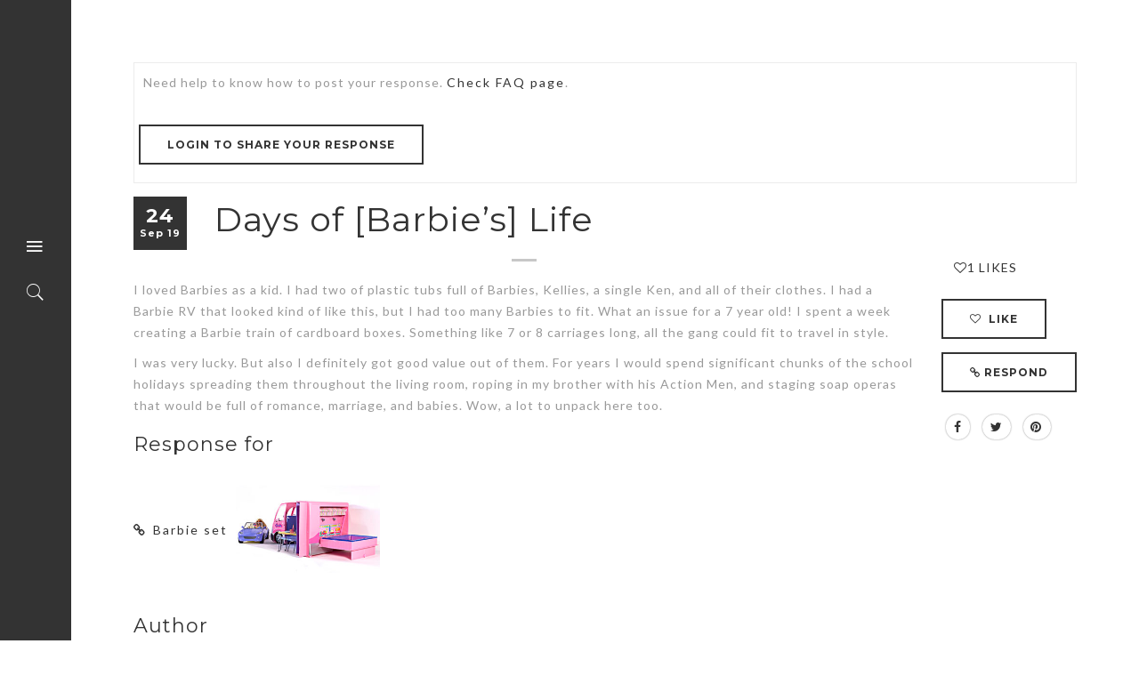

--- FILE ---
content_type: text/html; charset=UTF-8
request_url: https://queeringthemuseum.history.sa.gov.au/interpretation/days-of-barbies-life/
body_size: 33767
content:
<!DOCTYPE html>
<html lang="en-AU" xmlns:og="http://opengraphprotocol.org/schema/" xmlns:fb="http://www.facebook.com/2008/fbml">
<head>
<!-- Global site tag (gtag.js) - Google Analytics -->
<script async src="https://www.googletagmanager.com/gtag/js?id=UA-23680524-11"></script>
<script>
  window.dataLayer = window.dataLayer || [];
  function gtag(){dataLayer.push(arguments);}
  gtag('js', new Date());

</script>


	<meta name="viewport" content="width=device-width, initial-scale=1">
	<meta charset="UTF-8">
	<link rel="alternate" type="application/atom+xml" title="Queering the museum Atom Feed" href="https://queeringthemuseum.history.sa.gov.au/feed/atom/" />
	<link rel="pingback" href="https://queeringthemuseum.history.sa.gov.au/xmlrpc.php" />

	<title>Days of [Barbie&#8217;s] Life &#8211; Queering the museum</title>
<meta name='robots' content='max-image-preview:large' />
	<style>img:is([sizes="auto" i], [sizes^="auto," i]) { contain-intrinsic-size: 3000px 1500px }</style>
	<link rel='dns-prefetch' href='//fonts.googleapis.com' />
<link rel="alternate" type="application/rss+xml" title="Queering the museum &raquo; Feed" href="https://queeringthemuseum.history.sa.gov.au/feed/" />
<link rel="alternate" type="application/rss+xml" title="Queering the museum &raquo; Comments Feed" href="https://queeringthemuseum.history.sa.gov.au/comments/feed/" />
<link rel="alternate" type="application/rss+xml" title="Queering the museum &raquo; Days of [Barbie&#8217;s] Life Comments Feed" href="https://queeringthemuseum.history.sa.gov.au/interpretation/days-of-barbies-life/feed/" />
<meta property="og:title" content="Days of [Barbie&#8217;s] Life"/><meta property="og:type" content="article"/><meta property="og:url" content="https://queeringthemuseum.history.sa.gov.au/interpretation/days-of-barbies-life/"/><meta property="og:site_name" content="Queering the museum"/><meta property="og:image" content="https://queeringthemuseum.history.sa.gov.au/wp-content/uploads/2019/07/Barbie-Camper_02-1-300x274.jpg"/><script type="text/javascript">
/* <![CDATA[ */
window._wpemojiSettings = {"baseUrl":"https:\/\/s.w.org\/images\/core\/emoji\/16.0.1\/72x72\/","ext":".png","svgUrl":"https:\/\/s.w.org\/images\/core\/emoji\/16.0.1\/svg\/","svgExt":".svg","source":{"concatemoji":"https:\/\/queeringthemuseum.history.sa.gov.au\/wp-includes\/js\/wp-emoji-release.min.js?ver=6.8.3"}};
/*! This file is auto-generated */
!function(s,n){var o,i,e;function c(e){try{var t={supportTests:e,timestamp:(new Date).valueOf()};sessionStorage.setItem(o,JSON.stringify(t))}catch(e){}}function p(e,t,n){e.clearRect(0,0,e.canvas.width,e.canvas.height),e.fillText(t,0,0);var t=new Uint32Array(e.getImageData(0,0,e.canvas.width,e.canvas.height).data),a=(e.clearRect(0,0,e.canvas.width,e.canvas.height),e.fillText(n,0,0),new Uint32Array(e.getImageData(0,0,e.canvas.width,e.canvas.height).data));return t.every(function(e,t){return e===a[t]})}function u(e,t){e.clearRect(0,0,e.canvas.width,e.canvas.height),e.fillText(t,0,0);for(var n=e.getImageData(16,16,1,1),a=0;a<n.data.length;a++)if(0!==n.data[a])return!1;return!0}function f(e,t,n,a){switch(t){case"flag":return n(e,"\ud83c\udff3\ufe0f\u200d\u26a7\ufe0f","\ud83c\udff3\ufe0f\u200b\u26a7\ufe0f")?!1:!n(e,"\ud83c\udde8\ud83c\uddf6","\ud83c\udde8\u200b\ud83c\uddf6")&&!n(e,"\ud83c\udff4\udb40\udc67\udb40\udc62\udb40\udc65\udb40\udc6e\udb40\udc67\udb40\udc7f","\ud83c\udff4\u200b\udb40\udc67\u200b\udb40\udc62\u200b\udb40\udc65\u200b\udb40\udc6e\u200b\udb40\udc67\u200b\udb40\udc7f");case"emoji":return!a(e,"\ud83e\udedf")}return!1}function g(e,t,n,a){var r="undefined"!=typeof WorkerGlobalScope&&self instanceof WorkerGlobalScope?new OffscreenCanvas(300,150):s.createElement("canvas"),o=r.getContext("2d",{willReadFrequently:!0}),i=(o.textBaseline="top",o.font="600 32px Arial",{});return e.forEach(function(e){i[e]=t(o,e,n,a)}),i}function t(e){var t=s.createElement("script");t.src=e,t.defer=!0,s.head.appendChild(t)}"undefined"!=typeof Promise&&(o="wpEmojiSettingsSupports",i=["flag","emoji"],n.supports={everything:!0,everythingExceptFlag:!0},e=new Promise(function(e){s.addEventListener("DOMContentLoaded",e,{once:!0})}),new Promise(function(t){var n=function(){try{var e=JSON.parse(sessionStorage.getItem(o));if("object"==typeof e&&"number"==typeof e.timestamp&&(new Date).valueOf()<e.timestamp+604800&&"object"==typeof e.supportTests)return e.supportTests}catch(e){}return null}();if(!n){if("undefined"!=typeof Worker&&"undefined"!=typeof OffscreenCanvas&&"undefined"!=typeof URL&&URL.createObjectURL&&"undefined"!=typeof Blob)try{var e="postMessage("+g.toString()+"("+[JSON.stringify(i),f.toString(),p.toString(),u.toString()].join(",")+"));",a=new Blob([e],{type:"text/javascript"}),r=new Worker(URL.createObjectURL(a),{name:"wpTestEmojiSupports"});return void(r.onmessage=function(e){c(n=e.data),r.terminate(),t(n)})}catch(e){}c(n=g(i,f,p,u))}t(n)}).then(function(e){for(var t in e)n.supports[t]=e[t],n.supports.everything=n.supports.everything&&n.supports[t],"flag"!==t&&(n.supports.everythingExceptFlag=n.supports.everythingExceptFlag&&n.supports[t]);n.supports.everythingExceptFlag=n.supports.everythingExceptFlag&&!n.supports.flag,n.DOMReady=!1,n.readyCallback=function(){n.DOMReady=!0}}).then(function(){return e}).then(function(){var e;n.supports.everything||(n.readyCallback(),(e=n.source||{}).concatemoji?t(e.concatemoji):e.wpemoji&&e.twemoji&&(t(e.twemoji),t(e.wpemoji)))}))}((window,document),window._wpemojiSettings);
/* ]]> */
</script>
<style id='wp-emoji-styles-inline-css' type='text/css'>

	img.wp-smiley, img.emoji {
		display: inline !important;
		border: none !important;
		box-shadow: none !important;
		height: 1em !important;
		width: 1em !important;
		margin: 0 0.07em !important;
		vertical-align: -0.1em !important;
		background: none !important;
		padding: 0 !important;
	}
</style>
<link rel='stylesheet' id='wp-block-library-css' href='https://queeringthemuseum.history.sa.gov.au/wp-includes/css/dist/block-library/style.min.css?ver=6.8.3' type='text/css' media='all' />
<style id='classic-theme-styles-inline-css' type='text/css'>
/*! This file is auto-generated */
.wp-block-button__link{color:#fff;background-color:#32373c;border-radius:9999px;box-shadow:none;text-decoration:none;padding:calc(.667em + 2px) calc(1.333em + 2px);font-size:1.125em}.wp-block-file__button{background:#32373c;color:#fff;text-decoration:none}
</style>
<style id='global-styles-inline-css' type='text/css'>
:root{--wp--preset--aspect-ratio--square: 1;--wp--preset--aspect-ratio--4-3: 4/3;--wp--preset--aspect-ratio--3-4: 3/4;--wp--preset--aspect-ratio--3-2: 3/2;--wp--preset--aspect-ratio--2-3: 2/3;--wp--preset--aspect-ratio--16-9: 16/9;--wp--preset--aspect-ratio--9-16: 9/16;--wp--preset--color--black: #000000;--wp--preset--color--cyan-bluish-gray: #abb8c3;--wp--preset--color--white: #ffffff;--wp--preset--color--pale-pink: #f78da7;--wp--preset--color--vivid-red: #cf2e2e;--wp--preset--color--luminous-vivid-orange: #ff6900;--wp--preset--color--luminous-vivid-amber: #fcb900;--wp--preset--color--light-green-cyan: #7bdcb5;--wp--preset--color--vivid-green-cyan: #00d084;--wp--preset--color--pale-cyan-blue: #8ed1fc;--wp--preset--color--vivid-cyan-blue: #0693e3;--wp--preset--color--vivid-purple: #9b51e0;--wp--preset--gradient--vivid-cyan-blue-to-vivid-purple: linear-gradient(135deg,rgba(6,147,227,1) 0%,rgb(155,81,224) 100%);--wp--preset--gradient--light-green-cyan-to-vivid-green-cyan: linear-gradient(135deg,rgb(122,220,180) 0%,rgb(0,208,130) 100%);--wp--preset--gradient--luminous-vivid-amber-to-luminous-vivid-orange: linear-gradient(135deg,rgba(252,185,0,1) 0%,rgba(255,105,0,1) 100%);--wp--preset--gradient--luminous-vivid-orange-to-vivid-red: linear-gradient(135deg,rgba(255,105,0,1) 0%,rgb(207,46,46) 100%);--wp--preset--gradient--very-light-gray-to-cyan-bluish-gray: linear-gradient(135deg,rgb(238,238,238) 0%,rgb(169,184,195) 100%);--wp--preset--gradient--cool-to-warm-spectrum: linear-gradient(135deg,rgb(74,234,220) 0%,rgb(151,120,209) 20%,rgb(207,42,186) 40%,rgb(238,44,130) 60%,rgb(251,105,98) 80%,rgb(254,248,76) 100%);--wp--preset--gradient--blush-light-purple: linear-gradient(135deg,rgb(255,206,236) 0%,rgb(152,150,240) 100%);--wp--preset--gradient--blush-bordeaux: linear-gradient(135deg,rgb(254,205,165) 0%,rgb(254,45,45) 50%,rgb(107,0,62) 100%);--wp--preset--gradient--luminous-dusk: linear-gradient(135deg,rgb(255,203,112) 0%,rgb(199,81,192) 50%,rgb(65,88,208) 100%);--wp--preset--gradient--pale-ocean: linear-gradient(135deg,rgb(255,245,203) 0%,rgb(182,227,212) 50%,rgb(51,167,181) 100%);--wp--preset--gradient--electric-grass: linear-gradient(135deg,rgb(202,248,128) 0%,rgb(113,206,126) 100%);--wp--preset--gradient--midnight: linear-gradient(135deg,rgb(2,3,129) 0%,rgb(40,116,252) 100%);--wp--preset--font-size--small: 13px;--wp--preset--font-size--medium: 20px;--wp--preset--font-size--large: 36px;--wp--preset--font-size--x-large: 42px;--wp--preset--spacing--20: 0.44rem;--wp--preset--spacing--30: 0.67rem;--wp--preset--spacing--40: 1rem;--wp--preset--spacing--50: 1.5rem;--wp--preset--spacing--60: 2.25rem;--wp--preset--spacing--70: 3.38rem;--wp--preset--spacing--80: 5.06rem;--wp--preset--shadow--natural: 6px 6px 9px rgba(0, 0, 0, 0.2);--wp--preset--shadow--deep: 12px 12px 50px rgba(0, 0, 0, 0.4);--wp--preset--shadow--sharp: 6px 6px 0px rgba(0, 0, 0, 0.2);--wp--preset--shadow--outlined: 6px 6px 0px -3px rgba(255, 255, 255, 1), 6px 6px rgba(0, 0, 0, 1);--wp--preset--shadow--crisp: 6px 6px 0px rgba(0, 0, 0, 1);}:where(.is-layout-flex){gap: 0.5em;}:where(.is-layout-grid){gap: 0.5em;}body .is-layout-flex{display: flex;}.is-layout-flex{flex-wrap: wrap;align-items: center;}.is-layout-flex > :is(*, div){margin: 0;}body .is-layout-grid{display: grid;}.is-layout-grid > :is(*, div){margin: 0;}:where(.wp-block-columns.is-layout-flex){gap: 2em;}:where(.wp-block-columns.is-layout-grid){gap: 2em;}:where(.wp-block-post-template.is-layout-flex){gap: 1.25em;}:where(.wp-block-post-template.is-layout-grid){gap: 1.25em;}.has-black-color{color: var(--wp--preset--color--black) !important;}.has-cyan-bluish-gray-color{color: var(--wp--preset--color--cyan-bluish-gray) !important;}.has-white-color{color: var(--wp--preset--color--white) !important;}.has-pale-pink-color{color: var(--wp--preset--color--pale-pink) !important;}.has-vivid-red-color{color: var(--wp--preset--color--vivid-red) !important;}.has-luminous-vivid-orange-color{color: var(--wp--preset--color--luminous-vivid-orange) !important;}.has-luminous-vivid-amber-color{color: var(--wp--preset--color--luminous-vivid-amber) !important;}.has-light-green-cyan-color{color: var(--wp--preset--color--light-green-cyan) !important;}.has-vivid-green-cyan-color{color: var(--wp--preset--color--vivid-green-cyan) !important;}.has-pale-cyan-blue-color{color: var(--wp--preset--color--pale-cyan-blue) !important;}.has-vivid-cyan-blue-color{color: var(--wp--preset--color--vivid-cyan-blue) !important;}.has-vivid-purple-color{color: var(--wp--preset--color--vivid-purple) !important;}.has-black-background-color{background-color: var(--wp--preset--color--black) !important;}.has-cyan-bluish-gray-background-color{background-color: var(--wp--preset--color--cyan-bluish-gray) !important;}.has-white-background-color{background-color: var(--wp--preset--color--white) !important;}.has-pale-pink-background-color{background-color: var(--wp--preset--color--pale-pink) !important;}.has-vivid-red-background-color{background-color: var(--wp--preset--color--vivid-red) !important;}.has-luminous-vivid-orange-background-color{background-color: var(--wp--preset--color--luminous-vivid-orange) !important;}.has-luminous-vivid-amber-background-color{background-color: var(--wp--preset--color--luminous-vivid-amber) !important;}.has-light-green-cyan-background-color{background-color: var(--wp--preset--color--light-green-cyan) !important;}.has-vivid-green-cyan-background-color{background-color: var(--wp--preset--color--vivid-green-cyan) !important;}.has-pale-cyan-blue-background-color{background-color: var(--wp--preset--color--pale-cyan-blue) !important;}.has-vivid-cyan-blue-background-color{background-color: var(--wp--preset--color--vivid-cyan-blue) !important;}.has-vivid-purple-background-color{background-color: var(--wp--preset--color--vivid-purple) !important;}.has-black-border-color{border-color: var(--wp--preset--color--black) !important;}.has-cyan-bluish-gray-border-color{border-color: var(--wp--preset--color--cyan-bluish-gray) !important;}.has-white-border-color{border-color: var(--wp--preset--color--white) !important;}.has-pale-pink-border-color{border-color: var(--wp--preset--color--pale-pink) !important;}.has-vivid-red-border-color{border-color: var(--wp--preset--color--vivid-red) !important;}.has-luminous-vivid-orange-border-color{border-color: var(--wp--preset--color--luminous-vivid-orange) !important;}.has-luminous-vivid-amber-border-color{border-color: var(--wp--preset--color--luminous-vivid-amber) !important;}.has-light-green-cyan-border-color{border-color: var(--wp--preset--color--light-green-cyan) !important;}.has-vivid-green-cyan-border-color{border-color: var(--wp--preset--color--vivid-green-cyan) !important;}.has-pale-cyan-blue-border-color{border-color: var(--wp--preset--color--pale-cyan-blue) !important;}.has-vivid-cyan-blue-border-color{border-color: var(--wp--preset--color--vivid-cyan-blue) !important;}.has-vivid-purple-border-color{border-color: var(--wp--preset--color--vivid-purple) !important;}.has-vivid-cyan-blue-to-vivid-purple-gradient-background{background: var(--wp--preset--gradient--vivid-cyan-blue-to-vivid-purple) !important;}.has-light-green-cyan-to-vivid-green-cyan-gradient-background{background: var(--wp--preset--gradient--light-green-cyan-to-vivid-green-cyan) !important;}.has-luminous-vivid-amber-to-luminous-vivid-orange-gradient-background{background: var(--wp--preset--gradient--luminous-vivid-amber-to-luminous-vivid-orange) !important;}.has-luminous-vivid-orange-to-vivid-red-gradient-background{background: var(--wp--preset--gradient--luminous-vivid-orange-to-vivid-red) !important;}.has-very-light-gray-to-cyan-bluish-gray-gradient-background{background: var(--wp--preset--gradient--very-light-gray-to-cyan-bluish-gray) !important;}.has-cool-to-warm-spectrum-gradient-background{background: var(--wp--preset--gradient--cool-to-warm-spectrum) !important;}.has-blush-light-purple-gradient-background{background: var(--wp--preset--gradient--blush-light-purple) !important;}.has-blush-bordeaux-gradient-background{background: var(--wp--preset--gradient--blush-bordeaux) !important;}.has-luminous-dusk-gradient-background{background: var(--wp--preset--gradient--luminous-dusk) !important;}.has-pale-ocean-gradient-background{background: var(--wp--preset--gradient--pale-ocean) !important;}.has-electric-grass-gradient-background{background: var(--wp--preset--gradient--electric-grass) !important;}.has-midnight-gradient-background{background: var(--wp--preset--gradient--midnight) !important;}.has-small-font-size{font-size: var(--wp--preset--font-size--small) !important;}.has-medium-font-size{font-size: var(--wp--preset--font-size--medium) !important;}.has-large-font-size{font-size: var(--wp--preset--font-size--large) !important;}.has-x-large-font-size{font-size: var(--wp--preset--font-size--x-large) !important;}
:where(.wp-block-post-template.is-layout-flex){gap: 1.25em;}:where(.wp-block-post-template.is-layout-grid){gap: 1.25em;}
:where(.wp-block-columns.is-layout-flex){gap: 2em;}:where(.wp-block-columns.is-layout-grid){gap: 2em;}
:root :where(.wp-block-pullquote){font-size: 1.5em;line-height: 1.6;}
</style>
<link rel='stylesheet' id='monsterrat_menu-google-font-css' href='https://fonts.googleapis.com/css?family=Montserrat%3A400%2C700&#038;subset=latin%2Clatin-ext&#038;ver=6.8.3' type='text/css' media='all' />
<link rel='stylesheet' id='monsterrat_paragraph-google-font-css' href='https://fonts.googleapis.com/css?family=Lato%3A300%2C400&#038;subset=latin%2Clatin-ext&#038;ver=6.8.3' type='text/css' media='all' />
<link rel='stylesheet' id='monsterrat_bootstrap-css' href='https://queeringthemuseum.history.sa.gov.au/wp-content/themes/monsterrat/css/bootstrap.min.css?ver=3.0.0' type='text/css' media='all' />
<link rel='stylesheet' id='monsterrat_animate-css' href='https://queeringthemuseum.history.sa.gov.au/wp-content/themes/monsterrat/css/animate.css?ver=1.4.0' type='text/css' media='all' />
<link rel='stylesheet' id='monsterrat_font-awesome-css' href='https://queeringthemuseum.history.sa.gov.au/wp-content/themes/monsterrat/css/font-awesome.min.css?ver=1.5.3' type='text/css' media='all' />
<link rel='stylesheet' id='monsterrat_ionicons-css' href='https://queeringthemuseum.history.sa.gov.au/wp-content/themes/monsterrat/css/ionicons.min.css?ver=1.5.3' type='text/css' media='all' />
<link rel='stylesheet' id='monsterrat_main-css' href='https://queeringthemuseum.history.sa.gov.au/wp-content/themes/monsterrat/css/main.css?ver=1.0.0' type='text/css' media='all' />
<link rel='stylesheet' id='monsterrat_style-css' href='https://queeringthemuseum.history.sa.gov.au/wp-content/themes/monsterrat/css/style.css?ver=1.0.0' type='text/css' media='all' />
<link rel='stylesheet' id='monsterrat_main_style-css' href='https://queeringthemuseum.history.sa.gov.au/wp-content/themes/monsterrat/style.css?ver=6.8.3' type='text/css' media='all' />
<link rel='stylesheet' id='monsterrat_responsive-css' href='https://queeringthemuseum.history.sa.gov.au/wp-content/themes/monsterrat/css/responsive.css?ver=1.0' type='text/css' media='all' />
<link rel='stylesheet' id='ot-dynamic-tmq_css-css' href='https://queeringthemuseum.history.sa.gov.au/wp-content/themes/monsterrat-child/dynamic.css?ver=1.0' type='text/css' media='all' />
<link rel='stylesheet' id='main-styles-css' href='https://queeringthemuseum.history.sa.gov.au/wp-content/themes/monsterrat/style.css?ver=6.8.3' type='text/css' media='all' />
<link rel='stylesheet' id='child-style-css' href='https://queeringthemuseum.history.sa.gov.au/wp-content/themes/monsterrat-child/style.css?ver=6.8.3' type='text/css' media='all' />
<link rel='stylesheet' id='__EPYT__style-css' href='https://queeringthemuseum.history.sa.gov.au/wp-content/plugins/youtube-embed-plus/styles/ytprefs.min.css?ver=14.2.3' type='text/css' media='all' />
<style id='__EPYT__style-inline-css' type='text/css'>

                .epyt-gallery-thumb {
                        width: 33.333%;
                }
                
</style>
<script type="text/javascript" src="https://queeringthemuseum.history.sa.gov.au/wp-includes/js/jquery/jquery.min.js?ver=3.7.1" id="jquery-core-js"></script>
<script type="text/javascript" src="https://queeringthemuseum.history.sa.gov.au/wp-includes/js/jquery/jquery-migrate.min.js?ver=3.4.1" id="jquery-migrate-js"></script>
<script type="text/javascript" id="__ytprefs__-js-extra">
/* <![CDATA[ */
var _EPYT_ = {"ajaxurl":"https:\/\/queeringthemuseum.history.sa.gov.au\/wp-admin\/admin-ajax.php","security":"e03c94cf82","gallery_scrolloffset":"20","eppathtoscripts":"https:\/\/queeringthemuseum.history.sa.gov.au\/wp-content\/plugins\/youtube-embed-plus\/scripts\/","eppath":"https:\/\/queeringthemuseum.history.sa.gov.au\/wp-content\/plugins\/youtube-embed-plus\/","epresponsiveselector":"[\"iframe.__youtube_prefs_widget__\"]","epdovol":"1","version":"14.2.3","evselector":"iframe.__youtube_prefs__[src], iframe[src*=\"youtube.com\/embed\/\"], iframe[src*=\"youtube-nocookie.com\/embed\/\"]","ajax_compat":"","maxres_facade":"eager","ytapi_load":"light","pause_others":"","stopMobileBuffer":"1","facade_mode":"","not_live_on_channel":""};
/* ]]> */
</script>
<script type="text/javascript" src="https://queeringthemuseum.history.sa.gov.au/wp-content/plugins/youtube-embed-plus/scripts/ytprefs.min.js?ver=14.2.3" id="__ytprefs__-js"></script>
<link rel="https://api.w.org/" href="https://queeringthemuseum.history.sa.gov.au/wp-json/" /><link rel="EditURI" type="application/rsd+xml" title="RSD" href="https://queeringthemuseum.history.sa.gov.au/xmlrpc.php?rsd" />
<meta name="generator" content="WordPress 6.8.3" />
<link rel="canonical" href="https://queeringthemuseum.history.sa.gov.au/interpretation/days-of-barbies-life/" />
<link rel='shortlink' href='https://queeringthemuseum.history.sa.gov.au/?p=859' />
<link rel="alternate" title="oEmbed (JSON)" type="application/json+oembed" href="https://queeringthemuseum.history.sa.gov.au/wp-json/oembed/1.0/embed?url=https%3A%2F%2Fqueeringthemuseum.history.sa.gov.au%2Finterpretation%2Fdays-of-barbies-life%2F" />
<link rel="alternate" title="oEmbed (XML)" type="text/xml+oembed" href="https://queeringthemuseum.history.sa.gov.au/wp-json/oembed/1.0/embed?url=https%3A%2F%2Fqueeringthemuseum.history.sa.gov.au%2Finterpretation%2Fdays-of-barbies-life%2F&#038;format=xml" />
		<style type="text/css" id="wp-custom-css">
			.about-section{
	font-family: 'Poppins' , sans-serif;
	width: 100%;
	background: #f1f1f1;
	padding: 40px 0;
}

.inner-width {
	max-width: 1200px;
	padding: 0 20px;
	margin: auto;
}

.about-section h1{
	text-align: Center;
}
.border {
	width: 100px;
	height: 3px;
	background: #ff40b4;
	margin: 40px auto;
}

.quotebox {
	padding-top:10px;
	padding-bottom:10px;
	padding-left: 20px;
	position:relative;
	width: 700px;
	height:150px;
	background: #fff;
	transition: 0.5s;
	z-index: 2;
	box-sizing: border-box;
	box-shadow: -10px 25px 50px rgba(0,0,0,.2);
	
}
.quotebox:hover{
	box-shadow: -20px 50px 100px rgba(0,0,0,.5);
	opacity:1;
	background: linear-gradient(#ff40b4, white);
	
}		</style>
			<script src="https://code.jquery.com/jquery-1.11.2.min.js" type="text/javascript"></script>
</head>
<body class="wp-singular interpretation-template-default single single-interpretation postid-859 wp-theme-monsterrat wp-child-theme-monsterrat-child user-registration-page ur-settings-sidebar-show w978px light-mode">

<!-- WRAP -->
<div id="wrap"> 
  
  <!-- HEADER -->
  <header>
    <nav>
      <div class="navgation"> <a href="#."><i class="ion-navicon fa-2x"></i></a>
        <div class="open-navigation">
          <div class="navi-in animated flipInY"> 
            <!-- LOGO --> 
            <a title="Queering the museum" href="https://queeringthemuseum.history.sa.gov.au" class="logo"> <img src="https://queeringthemuseum.history.sa.gov.au/wp-content/uploads/2019/07/Artboard-1@0.5x.png" alt="Queering the museum" > <span>QueeringTheMuseum</span>
            <hr>
            </a> 
            <!-- NAV LINKS -->
			<ul id="main-menu" class="main-menu nav-links"><li id="menu-item-443" class="menu-item menu-item-type-post_type menu-item-object-page menu-item-home menu-item-443"><a href="https://queeringthemuseum.history.sa.gov.au/">Home</a></li>
<li id="menu-item-892" class="menu-item menu-item-type-post_type menu-item-object-page menu-item-892"><a href="https://queeringthemuseum.history.sa.gov.au/about/">About QTM</a></li>
<li id="menu-item-412" class="menu-item menu-item-type-post_type menu-item-object-page menu-item-412"><a href="https://queeringthemuseum.history.sa.gov.au/all-interpretations/">All Responses</a></li>
<li id="menu-item-1023" class="menu-item menu-item-type-post_type menu-item-object-page menu-item-1023"><a href="https://queeringthemuseum.history.sa.gov.au/video/">Video Responses</a></li>
<li id="menu-item-135" class="menu-item menu-item-type-post_type menu-item-object-page menu-item-135"><a href="https://queeringthemuseum.history.sa.gov.au/my-account/">Login/Register</a></li>
<li id="menu-item-855" class="menu-item menu-item-type-post_type menu-item-object-page menu-item-privacy-policy menu-item-855"><a rel="privacy-policy" href="https://queeringthemuseum.history.sa.gov.au/guidelines/">Guidelines for Contributors</a></li>
<li id="menu-item-690" class="menu-item menu-item-type-post_type menu-item-object-page menu-item-690"><a href="https://queeringthemuseum.history.sa.gov.au/faq/">FAQ</a></li>
</ul>            <!-- Address -->
            <p class="ads"></p>
          </div>
        </div>
      </div>
<!-- SEARCH ICON --> 
		<a href="" class="open-search header-open-search"><i class="ion-ios-search"></i></a>	</nav>
  </header>
  
<!-- CONTENT -->
	<div class="content">
		<div class="container"><!-- Object Item -->
<div class="row">
  <div class="col-md-12">
    <div class="cart-border"><p>Need help to know how to post your response. <a href="http://queeringthemuseum.history.sa.gov.au/faq/">Check FAQ page</a>.</p><div class="row"><a href="/my-account/" class="btn btn-1">Login to share your response</a></div></div><div id="iframeDiv" class="embed-responsive embed-responsive-16by9" style="display:none;background-color: #c0c0c0;margin: 5px;border: 1px solid">
                    <iframe class="embed-responsive-item" src="" name="embedsrc" ></iframe>
                  </div>

                      
    <div class="custommsg"></div>
  </div>
</div>
<!-- Portfolio Item -->
<div class="row">
  <div class="col-md-12">
       <div class="row">
      <div class="col-sm-12">
        <div class="row  justify-content-center align-items-center">
          <div class="col-sm-1 card card-block">
            <div class="date-post" style="margin-top: 25%;">
                  <h4>24</h4>
                    <span>Sep 19</span> 
                  </div>          </div>
          <div class="col-sm-11">
            <h1 class="entryTitle">Days of [Barbie&#8217;s] Life</h1>  
          </div>
        </div>
      </div>
    </div>
    <div class="row">
      <div class="col-sm-10 interp_content">
        <hr>
            <p>I loved Barbies as a kid. I had two of plastic tubs full of Barbies, Kellies, a single Ken, and all of their clothes. I had a Barbie RV that looked kind of like this, but I had too many Barbies to fit. What an issue for a 7 year old! I spent a week creating a Barbie train of cardboard boxes. Something like 7 or 8 carriages long, all the gang could fit to travel in style. </p>
<p>I was very lucky. But also I definitely got good value out of them. For years I would spend significant chunks of the school holidays spreading them throughout the living room, roping in my brother with his Action Men, and staging soap operas that would be full of romance, marriage, and babies. Wow, a lot to unpack here too. </p>
            <p>
                        </p>
            <h3>Response for</h3>
            <div class="showlinks1">
              <i class="fa fa-link"></i>&nbsp; <a  href="https://queeringthemuseum.history.sa.gov.au/objects/barbie-set/">Barbie set</a> &nbsp;<img class="img-responsive" src="https://queeringthemuseum.history.sa.gov.au/wp-content/uploads/2019/07/Barbie-Camper_02-1-300x274.jpg" alt="Pink plastic dolls van with purple plastic car" style="width:auto; height: 150px ;padding:1px;" />            </div>
            <p><h3>Author</h3>
              <a href="https://queeringthemuseum.history.sa.gov.au/all-interpretations/?cuser=18" title="natalie.carfora">Natalie Carfora</a>            </p>
            <hr>
            <p> 
                
                <a class="btn btn-1" href="http://queeringthemuseum.history.sa.gov.au/report-content/?interpretation_url=https://queeringthemuseum.history.sa.gov.au/interpretation/days-of-barbies-life/"><i class="fa fa-flag" ></i>&nbsp;Flag Content</a> 
              </p>  
                      </div>
          <div class="col-sm-2"> 
                            <div class="like__container" >
                <div style="margin: 10px">&nbsp;<i class="like__icon fa fa-heart-o" ></i><span class="like__number like__number_">1&nbsp;LIKES</span></div>                <button class="like__btn animated btn btn-1" id="859"><i class="like__icon fa fa-heart-o"></i>&nbsp;&nbsp;Like</button>
              </div>
               <form action="?interpret=interpretation:859" method="post">
                <button class="btn btn-1"><i class="fa fa-link"></i>&nbsp;Respond</button>
              </form>

              <br>
              <ul class="social share">
                <a class="facebook" href="https://www.facebook.com/sharer/sharer.php?u=https://queeringthemuseum.history.sa.gov.au/interpretation/days-of-barbies-life/&t=Days of [Barbie&#8217;s] Life" title="Share this on Facebook"><li class="fa fa-facebook"><span class="screen-reader-text">Facebook</span></li></a>
                <a class="twitter" href="https://twitter.com/intent/tweet?text=Days of [Barbie&#8217;s] Life&url=https://queeringthemuseum.history.sa.gov.au/interpretation/days-of-barbies-life/" title="Share this on Twitter"><li class="fa fa-twitter"><span class="screen-reader-text">Twitter</span></li></a>
                <a class="pinterest" href="https://pinterest.com/pin/create/button/?url=https://queeringthemuseum.history.sa.gov.au/interpretation/days-of-barbies-life/" title="Share this on pinterest"><li class="fa fa-pinterest"><span class="screen-reader-text">Pinterest</span></li></a>
             </ul>

			
          </div>
    </div>
  </div>
</div>
<script>
jQuery(".custommsg").hide();
    // When a user clicks the like button
jQuery('.like__btn').on('click', function(){
    jQuery(".custommsg").hide();
        // AJAX call goes to our endpoint url
        jQuery.ajax({
            url: 'https://queeringthemuseum.history.sa.gov.au/wp-json/interpretation/v2/likes/'+jQuery(this).attr('id'),
            data : JSON.stringify({ "auth": "MC9FWjg3WURXMThqSWFRczhmVFVKUT09"}),
            type: 'post',
            success: function(data) {console.log(data);
                if(data.code == 'Invalid'){
                    jQuery(".custommsg").show();
                    jQuery(".custommsg").html(data.message);
                }
                else
                    location.reload();
             },
             error: function(data) {
                //console.log(data.responseJSON);
                jQuery(".custommsg").show();
                jQuery(".custommsg").html(data.responseJSON.message);
              }
          });
        
        
    });
</script>
      <!-- RIGHTS -->
      <div class="rights">
        <p>COPYRIGHT 2019 THE HISTORY TRUST OF SOUTH AUSTRALIA. <a href="https://creativecommons.org/licenses/by/3.0/au/" target="_blank" title="Creative Commons by Attribution" alt="Creative Commons by Attribution"/>CC-BY</a></p>
      </div>

	  
</div>
			</div></div>
<!-- Wrap End --> 
	   <!-- Search -->
			<div class="search-overlay"></div>
			<div class="tmq-search"> <a href="" class="search-close"><i class="ion-android-close"></i></a>
			  <div class="row">
				<div class="col-sm-6 col-sm-offset-3">
				  <form class="search-form" action="https://queeringthemuseum.history.sa.gov.au">
					<input type="text" id="s" name="s" class="text-center" placeholder="search" />
					
					<button type="submit"><i class="ion-ios-search-strong"></i></button>
				  </form>
				  <!-- end .search-form --> 
				</div>
				<!-- end .col-sm-6 --> 
			  </div>
			  <!-- end .row --> 
			</div><script type="speculationrules">
{"prefetch":[{"source":"document","where":{"and":[{"href_matches":"\/*"},{"not":{"href_matches":["\/wp-*.php","\/wp-admin\/*","\/wp-content\/uploads\/*","\/wp-content\/*","\/wp-content\/plugins\/*","\/wp-content\/themes\/monsterrat-child\/*","\/wp-content\/themes\/monsterrat\/*","\/*\\?(.+)"]}},{"not":{"selector_matches":"a[rel~=\"nofollow\"]"}},{"not":{"selector_matches":".no-prefetch, .no-prefetch a"}}]},"eagerness":"conservative"}]}
</script>
<script>
              (function(e){
                  var el = document.createElement('script');
                  el.setAttribute('data-account', '0rSWFIFBea');
                  el.setAttribute('src', 'https://cdn.userway.org/widget.js');
                  document.body.appendChild(el);
                })();
              </script><script type="text/javascript" src="https://queeringthemuseum.history.sa.gov.au/wp-content/themes/monsterrat/js/jquery-1.11.0.min.js?ver=1.11.0" id="monsterrat_jquery-js"></script>
<script type="text/javascript" id="monsterrat_script-js-extra">
/* <![CDATA[ */
var monsterrat_script_vars = {"tmq_getrootdir":"https:\/\/queeringthemuseum.history.sa.gov.au\/wp-content\/themes\/monsterrat\/images\/loading.png"};
/* ]]> */
</script>
<script type="text/javascript" src="https://queeringthemuseum.history.sa.gov.au/wp-content/themes/monsterrat/js/main.js?ver=1.0.1" id="monsterrat_script-js"></script>
<script type="text/javascript" src="https://queeringthemuseum.history.sa.gov.au/wp-content/themes/monsterrat/js/bootstrap.min.js?ver=3.0.0" id="monsterrat_bootstrap-js"></script>
<script type="text/javascript" src="https://queeringthemuseum.history.sa.gov.au/wp-content/themes/monsterrat/js/jquery.isotope.min.js?ver=1.0" id="monsterrat_isotope-js"></script>
<script type="text/javascript" src="https://queeringthemuseum.history.sa.gov.au/wp-content/themes/monsterrat/js/waypoints.min.js?ver=0.1" id="monsterrat_waypoints-js"></script>
<script type="text/javascript" src="https://queeringthemuseum.history.sa.gov.au/wp-content/themes/monsterrat/js/owl.carousel.min.js?ver=0.1" id="monsterrat_owlcarousel-js"></script>
<script type="text/javascript" src="https://queeringthemuseum.history.sa.gov.au/wp-content/themes/monsterrat/js/jquery.countTo.js?ver=0.1" id="monsterrat_counter-js"></script>
<script type="text/javascript" src="https://queeringthemuseum.history.sa.gov.au/wp-content/themes/monsterrat/js/search-pop-up.js?ver=1.0" id="monsterrat_search-pop-js"></script>
<script type="text/javascript" src="https://queeringthemuseum.history.sa.gov.au/wp-content/plugins/youtube-embed-plus/scripts/fitvids.min.js?ver=14.2.3" id="__ytprefsfitvids__-js"></script>
<script type="text/javascript" src="https://queeringthemuseum.history.sa.gov.au/wp-includes/js/comment-reply.min.js?ver=6.8.3" id="comment-reply-js" async="async" data-wp-strategy="async"></script>
	
</body>
</html>

--- FILE ---
content_type: text/css
request_url: https://queeringthemuseum.history.sa.gov.au/wp-content/themes/monsterrat/css/style.css?ver=1.0.0
body_size: 39885
content:
/*------------------------------------------------------------------
Main Style Stylesheet
	Project:		Monsterrat - Minimal HTML5 Portfolio
	Version:	    1.2
	Author:			M_Adnan
	Last change:	07/12/2015
	Primary use:	Monsterrat - Minimal HTML5 Portfolio
-------------------------------------------------------------------*/

/*------------------------------------------------------------------
body 
 + WRAP
 + HEADER
 + NAVIGATION
 + SERVICES
 + ABOUT US
 + TESTIMONIALS
 + BLOG UPDATES 
 + NEWS FROM BLOG
 + PARTNERS / CLIENTS
 + FOOTER
 + SOCIAL ICONS
 + LEFT MENU
-------------------------------------------------------------------*/
/*=======================================================
			THEME STYLING START
========================================================*/
html {
overflow: -moz-scrollbars-vertical; 
overflow-y: scroll;
}
* {
	margin: 0px;
	padding: 0px;
}
body {
	background: #FFF;
	font-weight: normal;
	position: relative;
	font-size: 14px;
	color: #333333;
	letter-spacing: 1px;
	font-family: 'Lato';
}
.blog-info ol:not([class]), 
.blog-info ul:not([class]) {
	margin-bottom: 20px;
	padding:5px 0px 5px 30px;
}

.blog-info ol:not([class]) li, 
.blog-info ul:not([class]) li {
	list-style: initial;
}
/*=======================================================
			WRAPPER
========================================================*/
#wrap {
	position: relative;
	width: 100%;
}
/*=======================================================
			HEADINGS
========================================================*/
h1, h2, h3, h4, h5, h6 {
	font-weight: normal;
	color: #333333;
	font-family: 'Montserrat';
}
h1 {
	font-size: 65px;
}
h2 {
	font-size: 45px;
	font-weight: bold;
}
h3 {
	font-size: 30px;
}
h4 {
	font-size: 20px;
}
h5 {
	font-size: 14px;
	font-weight: bold;
}
h6 {
	font-size: 12px;
	font-weight: bold;
}
p {
	color: #999999;
	font-size: 14px;
	line-height: 24px;
}
a {
	-webkit-transition: all 0.4s ease-in-out;
	-moz-transition: all 0.4s ease-in-out;
	-o-transition: all 0.4s ease-in-out;
	-ms-transition: all 0.4s ease-in-out;
	transition: all 0.4s ease-in-out;
	text-decoration: none !important;
}
img {
	-webkit-transition: 0.4s ease-in-out;
	-moz-transition: 0.4s ease-in-out;
	-ms-transition: 0.4s ease-in-out;
	-o-transition: 0.4s ease-in-out;
	transition: 0.4s ease-in-out;
	display: inline-block !important;
}
li {
	list-style: none;
}
a {
	text-decoration: none;
	color: #333333;
	letter-spacing: 2px;
}
/*=======================================================
			SECTION
========================================================*/
section {
	position: relative;
	overflow: hidden;
	width: 100%;
}
/*=======================================================
			BUTTON
========================================================*/
.btn {
	background: #333333;
	color: #fff;
	border: 2px solid #333333;
	border-radius: 0px;
	letter-spacing: 1px;
	display: inline-block;
	padding: 12px 30px;
	margin-top: 15px;
	font-family: 'Montserrat';
	font-size: 12px;
	text-transform: uppercase;
	font-weight: bold;
	-webkit-transition: all 0.4s ease-in-out;
	-moz-transition: all 0.4s ease-in-out;
	-o-transition: all 0.4s ease-in-out;
	-ms-transition: all 0.4s ease-in-out;
	transition: all 0.4s ease-in-out;
}
.btn:hover {
	background: none;
	color: #333333;
	border-color: #333333;
}
.btn-1 {
	background: none;
	color: #333333;
}
.btn-1:hover {
	background: #333333;
	color: #fff;
}
.btn.btn-1:hover {
	color: #fff;
}
.form-control {
	box-shadow: none;
	border: 1px solid #f7f7f7;
	border-radius: 0px;
	height: 40px;
}
.form-control:focus {
	border: none;
	box-shadow: none;
}
.highlight {
	background: #fff !important;
	border-bottom: 1px solid red !important;
	border-left: 1px solid red !important;
}
.btn.focus, .btn:focus, .btn:hover {
}
/*=======================================================
			MARGIN 20px
========================================================*/
.margin-r-20 {
	margin-right: 20px;
}
.margin-l-20 {
	margin-left: 20px;
}
.margin-t-20 {
	margin-top: 20px;
}
.margin-t-30 {
	margin-top: 30px;
}
.margin-b-20 {
	margin-bottom: 20px;
}
/*=======================================================
			MARGIN 40px
========================================================*/
.margin-r-40 {
	margin-right: 40px;
}
.margin-l-40 {
	margin-left: 40px;
}
.margin-t-40 {
	margin-top: 40px;
}
.margin-b-40 {
	margin-bottom: 40px;
}
/*=======================================================
			MARGIN 80px
========================================================*/
.margin-r-80 {
	margin-right: 80px;
}
.margin-l-80 {
	margin-left: 80px;
}
.children {
	margin-left: 80px;
}
.margin-t-80 {
	margin-top: 80px;
}
.margin-b-80 {
	margin-bottom: 80px;
}
/*=======================================================
			PADDING
========================================================*/
.padding-r-20 {
	padding-right: 20px !important;
}
.padding-r-80 {
	padding-right: 80px !important;
}
.padding-l-20 {
	padding-left: 20px;
}
.padding-t-20 {
	padding-top: 20px;
}
.padding-t-50 {
	padding-top: 50px;
}
.padding-b-20 {
	padding-bottom: 20px;
}
.padding-b-50 {
	padding-bottom: 50px;
}
.no-margin {
	margin: 0px !important;
}
.no-padding {
	padding: 0px !important;
}
.no-margin-t {
	margin-top: 0px !important;
}
.no-padding-t {
	padding-top: 0px !important;
}
.padding-l-60 {
	padding-left: 60px;
}
/*=======================================================
			TITTLE
========================================================*/
.tittle {
	text-align: center;
	width: 100%;
	display: inline-block;
	position: relative;
	margin-top: 0px;
	margin-bottom: 50px;
}
hr {
	background: #c7c7c7;
	height: 3px;
	width: 28px;
	margin: 10px auto;
	margin-bottom: 20px;
	border: none;
}
/*=======================================================
			HEADER
========================================================*/
header {
	width: 80px;
	position: relative;
	z-index: 9999;
}
header .logo {
	display: inline-block;
	width: 100%;
	margin-top: 80px;
}
header .logo span {
	display: inline-block;
	width: 100%;
	letter-spacing: 2px;
	margin: 0px;
	margin-top: 20px;
	display: inline-block;
	width: 100%;
	font-size: 18px;
	font-family: 'Montserrat';
}
header nav {
	position: fixed;
	left: 0px;
	height: 100%;
	width: 80px;
	z-index: 9999999;
	text-align: center;
	background: #333333;
	padding-top: 20%;
}
header nav i {
	font-size: 25px;
	color: #fff;
}
header .open-navigation {
	position: absolute;
	width: 0px;
	left: 80px;
	background: rgba(241,241,241,0.95);
	height: 100%;
	top: 0px;
	z-index: -99;
	opacity: 0;
	transition: all 0.4s ease-in-out;
}
header .open-navigation .navi-in {
	display: none;
	transition: all 0s ease-in-out;
}
.navgation {
	text-align: center;
}
.navgation a {
	display: inline-block;
	width: 100%;
	float: left;
}
.navgation {
	display: inline-block;
	width: 100%;
	margin-bottom: 10px;
}
header .open-navigation .navi-in {
	display: none;
	position: absolute;
	height: 100%;
}
.navgation:hover .open-navigation {
	opacity: 1;
	width: 250px;
}
.navgation:hover .navi-in {
	display: block;
}
header .share {
	position: relative;
}
header .nav-links {
	display: inline-block;
	width: 100%;
	margin-top: 30%;
	margin-bottom: 90%;
}
header .nav-links li {
	display: inline-block;
	width: 100%;
	padding: 10px 0;
}
header .nav-links li a {
	display: inline-block;
	width: 100%;
	font-weight: 100;
	letter-spacing: 2px;
	color: #333333;
	font-family: 'Montserrat';
	font-size: 12px;
	text-transform: uppercase;
}
header .nav-links li a:hover {
	color: #a3a3a3;
}
header .nav-links li.active a {
	color: #a3a3a3;
}
header .ads {
	position: absolute;
	bottom: 20px;
	width: 100%;
	text-transform: uppercase;
	font-size: 12px;
	padding: 0 30px;
}
header .social_icons {
	display: inline-block;
	width: 100%;
}
header .social_icons a {
	border-radius: 0px;
	border-color: #e5e5e5;
}
header .social_icons a i {
	color: #777777;
}
header .share .open-navigation {
	height: 60px;
	padding-top: 10px;
	padding-left: 10px;
	margin-top: -10px;
}
.tmq-search input {
	border: none;
	width: 100%;
	display: inline-block;
	background: none;
	border-bottom: 1px solid #d1d1d1;
	text-align: left;
	color: #333333;
	font-size: 30px;
}
.tmq-search input:focus {
	border: none !important;
	outline: none;
	border-bottom: 1px solid #333 !important;
}
/*==========  Search  ==========*/
.search-overlay {
	background: #7c4dff;
	background: rgba(241,241,241,0.95);
	-webkit-transform: scale(0);
	-moz-transform: scale(0);
	-ms-transform: scale(0);
	-o-transform: scale(0);
	transform: scale(0);
	-webkit-transition: .5s;
	-moz-transition: .5s;
	-o-transition: .5s;
	-ms-transition: .5s;
	transition: .5s;
	position: fixed;
	top: 0;
	right: 0;
	z-index: 999;
	border-radius: 100%;
}
.search-overlay.scale {
	-webkit-transform: scale(1);
	-moz-transform: scale(1);
	-ms-transform: scale(1);
	-o-transform: scale(1);
	transform: scale(1);
}
.tmq-search {
	position: fixed;
	top: 0;
	left: 0;
	width: 100%;
	height: 100%;
	z-index: 1000;
	display: none;
	color: #fff;
	text-align: center;
	padding: 0 12px;
	padding-top: 20%;
	font-size: 24px;
}
.tmq-search.open {
	display: block;
}
.tmq-search button {
	border: none;
	float: right;
	background: none;
	color: #333;
	font-size: 30px;
	margin-top: -40px;
	position: relative;
	z-index: 99;
}
.search-close {
	position: absolute;
	right: 48px;
	top: 48px;
	z-index: 999;
	font-size: 50px;
	color: #332;
}
.search-close:hover {
	opacity: .75;
}
/*=======================================================
			CONTENT
========================================================*/
.content {
	background: #ffffff;
	padding-top: 70px;
}
/*=======================================================
			PORTFOLIO
========================================================*/
.portfolio {
	position: relative;
	padding-left: 80px;
	display:inline-block;
	width:100%;
	overflow:hidden;
}
.portfolio ul{
	
}
.portfolio li {
	position: relative;
	overflow: hidden;
}
.portfolio li img {
	width: 100%;
}
.portfolio li .hover-sec {
	border: 12px solid;
	border-color: transparent;
	position: absolute;
	top: 5%;
	left: 0px;
	width: 100%;
	height: 100%;
	opacity: 0;
	overflow: hidden;
	-webkit-transition: all 0.4s ease-in-out;
	-moz-transition: all 0.4s ease-in-out;
	-o-transition: all 0.4s ease-in-out;
	-ms-transition: all 0.4s ease-in-out;
	transition: all 0.4s ease-in-out;
}
.portfolio .hover-sec a.hover-in {
	position: absolute;
	background: rgba(255,255,255,0.85);
	height: 100%;
	width: 100%;
	text-align: center;
	padding-top: 30%;
}
.portfolio .hover-sec .name {
	font-family: 'Montserrat';
	font-size: 15px;
	color: #333333;
}
.portfolio .cat {
	font-style: italic;
}
.portfolio li:hover .hover-sec {
	opacity: 1;
	top: 0px;
}
.portfolio-single {
	background: #ffffff;
}
.portfolio-single .portfolio-showcase {
	background: #f7f8f9;
	margin-bottom: 80px;
	display: inline-block;
	width: 100%;
}
.portfolio-single .project-info {
	padding: 40px;
}
.portfolio-single .project-info p {
	margin-bottom: 20px;
}
.portfolio-single .project-info h5 {
	font-weight: normal;
	margin-bottom: 20px;
}
.portfolio-single .project-info strong {
	font-weight: normal;
	font-family: 'Montserrat';
	text-transform: uppercase;
}
.portfolio-single .project-info .btn {
	margin-top: 20px;
}
.portfolio-single .port-top-sec {
	background: #f7f8f9;
	height: 90px;
	display: inline-block;
	width: 100%;
	margin-bottom: 20px;
	box-shadow: 0 0 5px rgba(0,0,0,0.2);
}
.portfolio-single .port-top-sec a {
	font-size: 40px;
	color: #6e6e6e;
	padding-right: 30px;
	float: left;
	opacity: 0.5;
	margin-top: 15px;
}
.portfolio-single .port-top-sec a.next {
	border-left: 1px solid #777777;
	padding-right: 0px;
	padding-left: 30px;
}
.portfolio-single .port-top-sec a:hover {
	opacity: 1;
}
.portfolio-single .port-top-sec a.close {
	padding-right: 0px;
	padding-left: 0px;
	margin-top: 0px;
	line-height: 90px;
}
/*=======================================================
			WHO WE ARE
========================================================*/
/* .who-we ul {
	display: inline-block;
	width: 100%;
	background: #f4f4f4;
	margin-bottom: 0px;
} */
.who-we .who-slide {
	text-align: center;
}
.who-we .wo-we {
	position: relative;
}
.who-we .wo-we {
	padding: 60px;
	/* background: #f1f1f1; */
}
.who-we .wo-we i {
	font-size: 40px;
	margin-bottom: 10px;
	display: inline-block;
}
.who-we .owl-dot {
	display: inline-block;
	margin: 0 5px;
}
.who-we .owl-dot span {
	height: 7px;
	width: 7px;
	background: #e5e5e5;
	display: inline-block;
}
.who-we hr {
	background: #c7c7c7;
	height: 3px;
	width: 28px;
	margin: 10px auto;
	margin-bottom: 20px;
	border: none;
}
.who-we .owl-dot.active span {
	background: #000000;
}
/*=======================================================
			SERVICES
========================================================*/
.services {
	margin-bottom: 30px;
}
.services i {
	font-size: 60px;
	color: #c0c0c0;
	letter-spacing: 3px;
}
.services {
	background: #f1f1f1;
	padding: 80px 0;
	text-align: center;
	position: relative;
	overflow: hidden;
}
.services h6 {
	font-weight: normal;
}
.services .ser-over a {
	font-weight: bold;
	font-size: 10px;
	margin-top: 10px;
}
.services .ser-over h6 {
	margin: 20px 0;
	margin-top: 30px;
}
.services .ser-over {
	background: #f1f1f1;
	position: absolute;
	left: 100%;
	padding: 60px 20px;
	top: 0;
	height: 100%;
	width: 100%;
	z-index: 99;
	border-bottom: 1px solid #000000;
	-webkit-transition: all 0.4s ease-in-out;
	-moz-transition: all 0.4s ease-in-out;
	-o-transition: all 0.4s ease-in-out;
	-ms-transition: all 0.4s ease-in-out;
	transition: all 0.4s ease-in-out;
}
.services:hover .ser-over {
	left: 0px;
}
/*=======================================================
			PRICING & PLANS
========================================================*/
.pricing {
	padding: 80px 0;
}
.pricing .price {
	border: 1px solid #ececec;
	padding-top: 40px;
	text-align: center;
}
.pricing .price h5 {
	font-size: 16px;
	text-transform: uppercase;
	font-weight: normal;
}
.pricing .price span.sub-line {
	display: inline-block;
	width: 100%;
	text-align: center;
	text-transform: uppercase;
	color: #999999;
	font-size: 12px;
}
.pricing .price .icon {
	border: 1px solid #333333;
	text-align: center;
	line-height: 88px;
	height: 90px;
	width: 90px;
	color: #333333;
	font-size: 50px;
	display: inline-block;
	margin-top: 20px;
}
.pricing .price ul {
	padding: 30px 60px;
}
.pricing .price ul li {
	padding: 15px 0;
	font-size: 11px;
	border-bottom: 1px solid #ededed;
	color: #999999;
	margin: 0px;
	-webkit-transition: all 0.4s ease-in-out;
	-moz-transition: all 0.4s ease-in-out;
	-o-transition: all 0.4s ease-in-out;
	-ms-transition: all 0.4s ease-in-out;
	transition: all 0.4s ease-in-out;
}
.pricing .price ul li:nth-last-child(1) {
	border-bottom: none;
}
.pricing .price .order-info {
	padding: 20px 0;
	display: inline-block;
	width: 100%;
	margin-bottom: -5px;
	-webkit-transition: all 0.4s ease-in-out;
	-moz-transition: all 0.4s ease-in-out;
	-o-transition: all 0.4s ease-in-out;
	-ms-transition: all 0.4s ease-in-out;
	transition: all 0.4s ease-in-out;
}
.pricing .price .order-info p {
	font-weight: 400;
	color: #333333;
	font-size: 30px;
	margin-bottom: 0px;
	-webkit-transition: all 0.4s ease-in-out;
	-moz-transition: all 0.4s ease-in-out;
	-o-transition: all 0.4s ease-in-out;
	-ms-transition: all 0.4s ease-in-out;
	transition: all 0.4s ease-in-out;
}
.pricing .price .order-info a {
	text-transform: uppercase;
	font-family: 'Montserrat';
	padding: 15px 0;
	border-left: 1px solid #e5e5e5;
	display: inline-block;
	width: 100%;
	-webkit-transition: all 0.4s ease-in-out;
	-moz-transition: all 0.4s ease-in-out;
	-o-transition: all 0.4s ease-in-out;
	-ms-transition: all 0.4s ease-in-out;
	transition: all 0.4s ease-in-out;
}
.pricing .price .order-info a i {
	height: 20px;
	width: 20px;
	display: inline-block;
	border: 1px solid #333333;
	border-radius: 50%;
	text-align: center;
	line-height: 18px;
	padding-left: 5px;
	-webkit-transition: all 0.4s ease-in-out;
	-moz-transition: all 0.4s ease-in-out;
	-o-transition: all 0.4s ease-in-out;
	-ms-transition: all 0.4s ease-in-out;
	transition: all 0.4s ease-in-out;
}
.pricing .price .order-info p span {
	font-size: 18px;
	-webkit-transition: all 0.4s ease-in-out;
	-moz-transition: all 0.4s ease-in-out;
	-o-transition: all 0.4s ease-in-out;
	-ms-transition: all 0.4s ease-in-out;
	transition: all 0.4s ease-in-out;
}
.pricing li:hover .order-info {
	background: #333333;
}
.pricing li:hover .order-info a {
	color: #fff;
}
.pricing li:hover .order-info a i {
	border-color: #fff;
}
.pricing li:hover .order-info p {
	color: #fff;
}
.pricing li:hover .order-info span {
	color: #fff;
}
.pricing li.feature .order-info {
	background: #333333;
}
.pricing li.feature .order-info a {
	color: #fff;
}
.pricing li.feature .order-info a i {
	border-color: #fff;
}
.pricing li.feature .order-info p {
	color: #fff;
}
.pricing li.feature .order-info span {
	color: #fff;
}
/*=======================================================
			SKILLS
========================================================*/
.skills {
	margin: 30px;
	position: relative;
	overflow: hidden;
	margin-bottom: 0px;
	margin-top: 50px;
}
.skills .progress-bars p {
	margin: 0px;
	font-size: 12px;
	color: #333333;
	text-align: left;
	font-weight: bold;
	margin-bottom: 10px;
}
.skills .progress-bar {
	border-radius: 0px;
	background: #333333;
	height: 4px;
}
.skills .progress-bar span {
	display: inline-block;
	float: right;
	text-align: center;
	padding: 0px;
	color: #8e0c34;
	margin-top: -32px;
	font-size: 10px;
	font-family: 'Montserrat';
}
.skills .progress-bar h6 {
	float: left;
	padding-left: 20px;
	margin: 0px;
	font-weight: bold;
	line-height: 42px;
}
.skills .progress {
	border-radius: 0px;
	position: relative;
	background: #ffffff;
	box-shadow: none;
	display: inline-block;
	width: 100%;
	margin-bottom: 15px;
	overflow: inherit;
	height: 4px;
}
.skills .progress-bars {
	display: inline-block;
	width: 100%;
}
/*=======================================================
			COUNTER
========================================================*/
#counters {
	margin-top: -5px;
}
#counters ul {
	margin-bottom: 0px;
	display: inline-block;
	width: 100%;
	background: #262626;
}
#counters li {
	text-align: center;
	padding: 60px 0;
}
#counters li:nth-child(1) {
	background: rgba(0,0,0,0.2);
}
#counters li:nth-child(2) {
	background: rgba(0,0,0,0.15);
}
#counters li:nth-child(3) {
	background: rgba(0,0,0,0.1);
}
#counters li:nth-child(4) {
	background: rgba(0,0,0,0.05);
}
#counters i {
	font-size: 40px;
	color: #fff;
}
#counters span {
	color: #fff;
	display: inline-block;
	width: 100%;
	font-size: 30px;
	font-weight: 300;
}
#counters h6 {
	color: #fff;
	font-weight: bold;
	text-transform: uppercase;
}
/*=======================================================
			PORTFOLIO
========================================================*/
.team {
	padding: 80px 0;
	padding-bottom: 0px;
}
.team .team-member {
	position: relative;
	overflow: hidden;
}
.team .team-over {
	position: absolute;
	background: #f1f1f1;
	width: 80%;
	height: 100%;
	top: 0px;
	right: -80%;
	-webkit-transition: all 0.4s ease-in-out;
	-moz-transition: all 0.4s ease-in-out;
	-o-transition: all 0.4s ease-in-out;
	-ms-transition: all 0.4s ease-in-out;
	transition: all 0.4s ease-in-out;
	padding: 0 30px;
	padding-top: 20%;
}
.team li span {
	display: inline-block;
	width: 100%;
	margin-bottom: 20px;
	font-size: 12px;
	text-transform: uppercase;
	font-weight: bold;
}
.team li p {
	font-size: 12px;
	color: #999999;
	line-height: 20px;
}
.team li img {
	position: relative;
	right: 0px;
	z-index: 9;
	display: block;
    max-width: 100%;
    height: auto;	
}
.team li:hover img {
	right: 80%;
}
.team li:hover .team-over {
	right: 0px;
}
/*=======================================================
			TESTIMONIAL
========================================================*/
.testimonial {
	padding: 80px 0;
	padding-bottom: 0px;
}
.testimonial .testi {
	background: url(../images/testi-bg.jpg) center center no-repeat;
	padding: 80px 100px;
	text-align: center;
	background-size: cover;
}
.testimonial .testi p {
	font-weight: bold;
	font-size: 16px;
	color: #fff;
	font-style: italic;
	line-height: 28px;
}
.testimonial .testi h6 {
	color: #fff;
	margin-top: 30px;
}
.testimonial .testi p span {
	font-size: 26px;
}
.testimonial .owl-nav {
	margin-top: 30px;
	font-size: 30px;
}
.testimonial .owl-nav div {
	display: inline-block;
	padding: 0 20px;
}
.testimonial .owl-nav {
	color: #fff;
}
.testimonial .owl-nav .owl-prev {
	display: inline-block !important;
	border-right: 1px solid #fff;
}
.testimonial .owl-nav .owl-next {
	display: inline-block !important;
}
/*=======================================================
			CLIENTS
========================================================*/
.clients {
	padding: 80px 0;
	text-align: center;
}
.clients li {
	display: inline-block;
	padding: 0 10px;
	width: 20%;
	float: left;
}
.clients li a {
	opacity: 0.5;
}
.clients li a:hover {
	opacity: 1;
}
/*=======================================================
			BLOG
========================================================*/
.blog article {
	background: #f7f7f7;
	background-color: rgba(0,0,0,0.026);
	padding: 30px;
	padding-top: 0px;
	position: relative;
	z-index: 11;
	margin-bottom: 60px;
}
.blog article:before {
	content: "";
	background: #fff;
	position: absolute;
	z-index: 1;
	height: 40px;
	width: 100%;
	top: 0px;
	left: 0px;
}
.blog article img {
	position: relative;
	z-index: 99;
	width: 100%;
	height: auto;
}
.blog-info {
	padding: 20px 30px;
	position: relative;
	z-index: 99;
	padding-top: 40px;
}
.blog-info .btn-1 {
	border: 1px solid #333333;
	font-weight: normal;
}
/* Pagination */

ul.page-numbers {
    margin-bottom: 38px;
	padding-left: 0;
	text-align: center;
}

ul.page-numbers li {
    display: inline-block;
	margin-left: 2px;
	margin-right: 2px;	
}

ul.page-numbers li a,
ul.page-numbers li span {
    display: inline-block;
    background: #f3f3f3;
    padding: 5px 10px;
    text-decoration: none;
    font-size: 13px;
    color: #000;
    transition: all 0.17s ease-in-out;
    -moz-transition: all 0.17s ease-in-out;
    -webkit-transition: all 0.17s ease-in-out;
    -o-transition: all 0.17s ease-in-out;
}

ul.page-numbers li a.active,
ul.page-numbers li a:hover,
ul.page-numbers li span {
	background-color: #333333;
    color: #fff;
}

.post-tittle {
	display: inline-block;
	width: 100%;
	margin-bottom: 30px;
	text-transform: uppercase;
}
.post-tittle a {
	font-family: 'Montserrat';
	margin-top: 0px;
}
.post-tittle h1 {
	font-family: 'Montserrat';
	margin: 0;
	font-size: 14px;
	letter-spacing: 2px;
}
.post-tittle ul li {
	display: inline-block;
	font-size: 11px;
	margin-top: 10px;
	margin-right: 30px;
}
.date-post {
	height: 60px;
	width: 60px;
	float: left;
	background: #333333;
	text-align: center;
	padding-top: 10px;
	color: #fff;
	font-weight: bold;
	font-family: 'Montserrat';
	font-size: 11px;
	margin-right: 30px;
}
.date-post h4 {
	margin: 0px;
	font-weight: bold;
	color: #fff;
	text-align: center;
	font-size: 22px;
}
.simple-post .blog-info {
	background: #fff;
	border: 1px solid #ececec;
	padding: 40px;
}
.single-post blockquote {
	font-size: 14px;
	font-style: italic;
	border: none;
	margin-left: 50px;
	background: #f3f3f3;
	padding: 40px;
	color: #999999;
	line-height: 26px;
}
.single-post .social_icons {
	display: inline-block;
	width: 100%;
	border-top: 1px solid #f0f0f0;
	margin-top: 15px;
	padding-top: 30px;
	text-align: center;
}
.single-post .social_icons li {
	display: inline-block;
	float: none;
}
.single-post .social_icons a {
	border-radius: 0px;
	border: 1px solid #e5e5e5;
}
.comments .media-left .media-object {
	border: 1px solid #e9e9e9;
	margin-right: 20px;
	border-radius: 50%;
}
.comments .media-body {
	padding: 15px 15px;
	padding-top: 0px;
	border-bottom: 1px solid #f5f5f5;
}
.comments .media-body h4 span {
	font-size: 12px;
	color: #777777;
	margin-left: 20px;
}

.comments {
	margin-top: 30px;
}
.comments .media-list {
	margin-bottom: 30px;
}
.comments .media-list li {
	padding: 20px 0;
}
.comments .media-left {
	margin-right: 20px;
}
.comments .media-left span {
	width: 100px;
	display: inline-block;
}
.comments .media p {
	margin-top: 15px;
	font-size: 13px;
}
.comments .media h6 span {
	font-size: 11px;
	color: #777777;
	display: inline-block;
	margin: 0;
	text-transform: uppercase;
	font-weight: normal;
	margin-left: 20px;
	margin-top: 10px;
}
.comments .media {
	margin-top: 30px;
}
.comments .media h6 {
	font-weight: 700;
	font-size: 12px;
	text-transform: uppercase;
}
.comments .media-left a,
.comments .media span {
	font-size: 11px;
	font-weight: normal;
	text-align: center;
	color: #9c9c9c;
	text-transform: uppercase;
}
.comments .media span img {
	margin-bottom: 10px;
}
.comments form label {
	text-transform: uppercase;
	font-weight: normal;
	margin-top: 20px;
	display: inline-block;
	width: 100%;
	font-size: 12px;
}
.comments form .form-control {
	display: inline-block;
	width: 100%;	
	height: 40px;
	margin-top: 5px;
	border-radius: 0px;
	box-shadow: none;
	background: none;
	border: none;
	border-bottom: 1px solid #ececec;
}
.comments form textarea.form-control {
	display: inline-block;
	width: 100%;
	height: 100px;
}
.comments form .form-control:focus {
	border-bottom: 1px solid #333;
}
.comments form .btn {
	border: none;
	float: right;
	width: 150px;
	background: none;
	color: #333333;
	font-weight: normal;
	padding: 0px;
	margin-top: -50px;
	position: relative;
	z-index: 2;
}
.comments {
	margin-bottom: 50px;
}

.comment-reply-title {
	font-size: 20px;
	text-transform: uppercase;
	font-family: 'Montserrat';
}
/*=======================================================
			CONTACT
========================================================*/
#map {
	height: 440px;
	margin-bottom: 0px;
}

.wpb_gmaps_widget .wpb_wrapper {
	padding: 0;
}

.vc_message_box-icon > * {
	-webkit-transform: translate(-50%, -50%) !important;
	-ms-transform: translate(-50%, -50%) !important;
	-o-transform: translate(-50%, -50%) !important;
	transform: translate(-50%, -50%) !important;
}

.contact-info {
	background: #f1f1f1;
}
.contact-info li {
	padding: 20px 40px;
}
.contact-info li h5 {
	font-size: 15px;
	text-transform: uppercase;
	font-weight: normal;
	margin-bottom: 5px;
}
.contact-info li i {
	font-size: 40px;
	float: left;
	margin-right: 20px;
}
.contact-info li p {
	font-size: 10px;
	color: #999999;
	text-transform: uppercase;
}
/*=======================================================
			CONTACT FORM
========================================================*/
.wpcf7-form {
	text-align: center;
}
.contact .error {
	border: none;
	border-bottom: 1px solid red;
	border-left: 1px solid red;
}
.success-msg {
	background: #fff;
	border: 1px solid #ABD0A8;
	color: #589051;
	margin-bottom: 30px;
	width: 100%;
	display: inline-block;
	text-align: center;
	padding: 11px 16px;
	border-radius: 4px;
	display: none;
}
.success-msg i {
	padding: 10px;
	border-radius: 50%;
	border: 1px solid #ABD0A8;
	margin-right: 10px;
}
.wpcf7-form li {
	text-align: left;
	margin-bottom: 20px;
}
.wpcf7-form li input {
	display: inline-block;
	width: 100%;
	height: 40px;
	padding: 0 10px;
	font-size: 14px;
}
.wpcf7-form li .wpcf7-form-control {
	height: 40px;
	border: none;
	box-shadow: none;
	border-radius: 0px;
	background: #fff;
	border-bottom: 1px solid #e5e5e5;
}
.wpcf7-form li textarea {
	height: 140px !important;
	font-size: 14px;
}
.wpcf7-form .wpcf7-form-control:focus {
	border-bottom: 1px solid #333;
}
.wpcf7-form li .btn {
	text-transform: uppercase;
}
.wpcf7-form .tittle {
	text-align: center;
}
.wpcf7-form .tittle hr {
	width: 28px;
	height: 5px;
	margin: 15px auto;
	background: #448aff;
	border: none;
}
.wpcf7-form .tittle p {
	text-transform: none;
	font-size: 16px;
}
.wpcf7-form label {
	font-weight: normal;
	color: #696969;
	font-size: 11px;
	text-transform: uppercase;
	display: inline-block;
	width: 100%;
	margin: 0px;
	line-height: 10px;
}
.wpcf7-form textarea {
	display: inline-block;
	width: 100%;
	position: relative;
	padding: 10px 20px;
}
.wpcf7-form h4 {
	text-transform: uppercase;
	margin-bottom: 30px;
}
.wpcf7-form {
	margin-top: 70px;
}
.wpcf7-form .btn {
	border: none;
	float: right;
	width: 150px;
	color: #333333;
	font-weight: normal;
	margin-top: -66px;
	position: relative;
	z-index: 2;
}
.wpcf7-form .btn:hover {
	color: #fff;
}
/*=======================================================
			SIDE BAR
========================================================*/
.widget h4 {
	font-weight: normal;
	text-transform: uppercase;
	font-size: 16px;
}
.widget hr {
	border: none;
	height: 1px;
	display: inline-block;
	width: 100%;
	background: none;
	margin: 0px auto;
}
/*=======================================================
			CATEGORIES
========================================================*/
.widget li {
	border-bottom: 1px solid #eeeeee;
	padding-bottom : 15px;
	margin-bottom: 15px;
	display: inline-block;
	width: 100%;
	color: #999999;
	font-size: 12px;
}
.widget li a {
	color: #999999;
	text-transform: uppercase;
	font-size: 12px;
	letter-spacing: 0px;
}
.widget li a span {
	float: right;
}
.widget li a:hover {
	color: #222222;
}
/*=======================================================
			PAPULAR POST
========================================================*/
.papu-post {
}
.papu-post .media-left {
	width: 80px;
	margin-right: 0px;
}
.papu-post .media-left img {
	width: 100%;
}
.papu-post .media-left a {
	width: 70px;
	margin-right: 10px;
	display: inline-block;
}
.papu-post span {
	color: #999999;
	letter-spacing: 0px;
	font-size: 11px;
}
.papu-post li {
	border-bottom: 1px solid #ececec;
	padding: 15px 0;
	margin: 0px;
}
.papu-post .media-heading {
	display: inline-block;
	width: 100%;
	color: #222222;
	margin-top: 5px;
	font-size: 11px;
	text-transform: uppercase;
	letter-spacing: 0px;
}
.tagcloud a{
	display: inline-block;
	font-size: 11px !important;
	text-transform: uppercase;
	letter-spacing: 0px;
	padding: 8px 15px;
	margin-bottom: 3px;
}
.tagcloud a:hover {
	background: #444444;
	color: #fff;
}

.widget_pages .children {
	margin-left: 20px;
	margin-top: 30px;
}

.widget_pages .children li {
	border-bottom: 0;
}

.widget_pages .children li:before {
	margin-right: 10px;
	content: "\f105";
	font-family: FontAwesome;
    font-style: normal;
    font-weight: normal;
    line-height: 1;
    -webkit-font-smoothing: antialiased;
    -moz-osx-font-smoothing: grayscale;
}

.widget > h4 {
    margin-bottom: 30px;
}

.widget {
	margin-top: 40px;
}

.widget .textwidget {
	font-size: 14px;
	color: #999;
}

/*-------------------------------------------------------*/
/* Search Widget
/*-------------------------------------------------------*/

.sidebar-searchbox {
	position: relative;
}

.sidebar-searchbox input {
	width: 100%;
	height: 50px;
	margin: 10px auto;
	padding-left: 20px;
	padding-right: 40px;

	background-color: #f7f7f7;
	color: #000000;
	border: 0;

	-webkit-transition: all 0.28s ease;
	-moz-transition: all 0.28s ease;
	-o-transition: all 0.28s ease;
	-ms-transition: all 0.28s ease;
	transition: all 0.28s ease;	
}

.sidebar-searchbox input:focus, 
.sidebar-searchbox input:hover {
	outline-color: #333333;
}

.widget .sidebar-searchbox input {
	color: #000000;
}

.sidebar-searchbox:after {
	position: absolute;
	top: 20px;
	right: 15px;
	margin-left: 5px;
	font-family: 'FontAwesome';
	font-size: 20px;
	color: #999;
	content: '\f002';
	-webkit-transition: all 0.28s ease;
	-moz-transition: all 0.28s ease;
	-o-transition: all 0.28s ease;
	-ms-transition: all 0.28s ease;
	transition: all 0.28s ease;	
}

.sidebar-searchbox:hover:after {
	color: #000000;
}

.excerpt form.sidebar-searchbox {
	margin-left: -15px;
	margin-right: -15px;
}


/*=======================================================
			RIGHTS
========================================================*/
.rights {
	border-top: 1px solid #ececec;
	padding-top: 20px;
	text-align: center;
	padding-bottom: 20px;
}
.rights p {
	text-transform: uppercase;
	color: #999999;
	font-size: 12px;
	margin: 0px;
}
/*=======================================================
			SOCIAL ICONS
========================================================*/
.social_icons {
	position: relative;
	z-index: 1;
}
.social_icons ul {
	margin: 0;
	padding: 0;
	text-align: center;
}
.social_icons li {
	display: inline-block;
	list-style: none;
	float: left;
}
.social_icons a {
	display: block;
	width: 40px;
	height: 40px;
	margin: 0px;
	font-size: 14px;
	line-height: 40px;
	text-decoration: none;
	border-radius: 50%;
	text-align: center;
	color: #696969;
	border: 1px solid #f5f5f5;
	margin-right: 5px;
}
.social_icons a:hover i {
	-webkit-border-radius: 100%;
	-moz-border-radius: 100%;
	-webkit-transition: 0.4s ease-in-out;
	color: #fff;
}
.social_icons .behance a:hover {
	color: #fff;
	background-color: #2b9ad2;
	border-color: #2b9ad2;
}
.social_icons .blogger a:hover {
	color: #fff;
	background-color: #ff6500;
	border-color: #ff6500;
}
.social_icons .deviantart a:hover {
	color: #fff;
	background-color: #536659;
	border-color: #536659;
}
.social_icons .dribbble a:hover {
	color: #fff;
	background-color: #f973a4;
	border-color: #f973a4;
}
.social_icons .facebook a:hover {
	color: #fff;
	background-color: #3b5a9b;
	border-color: #3b5a9b;
}
.social_icons .flickr a:hover {
	color: #fff;
	background-color: #ff0084;
	border-color: #ff0084;
}
.social_icons .forrst a:hover {
	color: #fff;
	background-color: #2f713d;
	border-color: #2f713d;
}
.social_icons .google a:hover {
	color: #fff;
	background-color: #f63d26;
	border-color: #f63d26;
}
.social_icons .instagram a:hover {
	color: #fff;
	background-color: #507ea4;
	border-color: #507ea4;
}
.social_icons .lastfm a:hover {
	color: #fff;
	background-color: #da0019;
	border-color: #da0019;
}
.social_icons .linkedin a:hover {
	color: #fff;
	background-color: #0072b2;
	border-color: #0072b2;
}
.social_icons .paypal a:hover {
	color: #fff;
	background-color: #165c82;
	border-color: #165c82;
}
.social_icons .picasa a:hover {
	color: #fff;
	background-color: #cb2027;
	border-color: #cb2027;
}
.social_icons .pinterest a:hover {
	color: #fff;
	background-color: #cb2027;
	border-color: #cb2027;
}
.social_icons .skype a:hover {
	color: #fff;
	background-color: #00aaf1;
	border-color: #00aaf1;
}
.social_icons .soundcloud a:hover {
	color: #fff;
	background-color: #ff6900;
	border-color: #ff6900;
}
.social_icons .stumbleupon a:hover {
	color: #fff;
	background-color: #eb4823;
	border-color: #eb4823;
}
.social_icons .twitter a:hover {
	color: #fff;
	background-color: #2baae1;
	border-color: #2baae1;
}
.social_icons .vimeo a:hover {
	color: #fff;
	background-color: #40b2dc;
	border-color: #40b2dc;
}
.social_icons .youtube a:hover {
	color: #fff;
	background-color: #ff3330;
	border-color: #ff3330;
}
.social_icons .tumblr a:hover {
	color: #fff;
	background-color: #35506b;
	border-color: #35506b;
}
.social_icons .delicious a:hover {
	color: #fff;
	background-color: #3399ff;
	border-color: #3399fff;
}
.vc_col-xs-1, .vc_col-sm-1, .vc_col-md-1, .vc_col-lg-1, .vc_col-xs-2, .vc_col-sm-2, .vc_col-md-2, .vc_col-lg-2, .vc_col-xs-3, .vc_col-sm-3, .vc_col-md-3, .vc_col-lg-3, .vc_col-xs-4, .vc_col-sm-4, .vc_col-md-4, .vc_col-lg-4, .vc_col-xs-5, .vc_col-sm-5, .vc_col-md-5, .vc_col-lg-5, .vc_col-xs-6, .vc_col-sm-6, .vc_col-md-6, .vc_col-lg-6, .vc_col-xs-7, .vc_col-sm-7, .vc_col-md-7, .vc_col-lg-7, .vc_col-xs-8, .vc_col-sm-8, .vc_col-md-8, .vc_col-lg-8, .vc_col-xs-9, .vc_col-sm-9, .vc_col-md-9, .vc_col-lg-9, .vc_col-xs-10, .vc_col-sm-10, .vc_col-md-10, .vc_col-lg-10, .vc_col-xs-11, .vc_col-sm-11, .vc_col-md-11, .vc_col-lg-11, .vc_col-xs-12, .vc_col-sm-12, .vc_col-md-12, .vc_col-lg-12 {
	/* padding-left: 0; */
	/* padding-right: 0; */
}

.err-404 h1 {
	margin-bottom: 30px;
}

.err-404 p {
	margin-bottom: 30px;
}

.err-404 form {
	margin-bottom: 80px;
}

/*-------------------------------------------------------*/
/* WP Required Classes
/*-------------------------------------------------------*/
.alignleft {
	float: left;
	margin-right: 20px;
	margin-top: 10px;
	margin-bottom: 40px;	
}

.alignright {
	float: right;
	margin-left: 20px;
	margin-top: 10px;
	margin-bottom: 40px;
}

.aligncenter {
	display: block;
	margin-left: auto;
	margin-right: auto;
	margin-top: 10px;
	margin-bottom: 40px;	
}

.bypostauthor {
	min-height: 10px;
}

.wp-caption-text {
	text-align: center;
}

.wp-caption {
	max-width: 100%;
	text-align: center;
}

.post-password-form {
	text-align: center;
}

.gallery-caption {

}

.sticky {

}


/*=======================================================
			DROP DOWN CSS
========================================================*/
@media (max-width: 1400px) and (min-width: 1200px){
header .nav-links{
	margin-top: 17%;
}
}
header .nav-links .drop-menu .drop-menu{
	position: relative;
	padding-top: 5px;
}
header .nav-links .well{
	background: none;
	border:none;
	box-shadow: none;
	padding: 0px; 
	padding-top: 10px;
	margin-bottom:0;
}
header .nav-links .drop .well li{
	padding: 5px 0;
}
header .nav-links .drop a{
	display: block;
	float: none;
	position: relative;
	width: auto;
}
header .nav-links .drop li{
	position: relative;
}
header .nav-links .drop .well li a{
	opacity: 0.5;
}
header .nav-links .drop .well li a:hover{
	opacity: 1;
	color: #000;
}
header .nav-links .drop div a:before {
  content: "\f105";
  font-family: "fontawesome";
  padding: 0px;
  margin-left: -15px;
  color: #323232;
  margin-top: 0px;
  font-size: 13px;
  position: absolute;
  display: inline-block;
  font-weight: 100;
}
header .nav-links li.drop:hover div {
    display: block;
}

--- FILE ---
content_type: text/css
request_url: https://queeringthemuseum.history.sa.gov.au/wp-content/themes/monsterrat/style.css?ver=6.8.3
body_size: 906
content:
/*
	Theme Name: Monsterrat
	Theme URI: http://premiumlayers.net/demo/wp/monsterrat/
	Description: Monsterrat - Minimal WordPress Portfolio Theme
	Author URI: https://themeforest.net/user/themewisdom
	Author: ThemeWisdom
	Version: 1.2.1
	Tags: one-column, two-columns, three-columns, four-columns, right-sidebar, custom-background, custom-header, custom-menu, editor-style, featured-images, flexible-header, full-width-template, post-formats, sticky-post, theme-options, translation-ready
	License: GNU General Public License version 3.0
	License URI: http://www.gnu.org/licenses/gpl-3.0.html
*/

.screen-reader-text {
	visibility: hidden;
	display: none;
}

--- FILE ---
content_type: text/css
request_url: https://queeringthemuseum.history.sa.gov.au/wp-content/themes/monsterrat/css/responsive.css?ver=1.0
body_size: 2018
content:
/*============================================================================
			RESPONSIVE CSS WITH MEDIA 
=============================================================================*/
/*=============  MEDIA 1400px   =============*/
@media(min-width:1200px) and (max-width:1400px) {
header .nav-links {
	margin-top: 25%;
}
.container {
	padding-left: 95px;
}
}
/*=============  MEDIA 1200px   =============*/
@media(min-width:1200px) {
}
/*=============  MEDIA 1024px   =============*/
@media(max-width:1024px) {
}
/*=============  MEDIA 992px - 1199px   =============*/
@media(min-width:992px) and (max-width:1199px) {
.container {
	padding-left: 95px;
}
.portfolio .items li {
	width: 50%;
}
}
/*=============  MEDIA 768px - 991px   =============*/
@media(min-width:768px) and (max-width:991px) {
.portfolio .items li {
	width: 50%;
}
}
/*=============  MEDIA 767px   =============*/
@media(max-width:767px) {
.container {
	padding-left: 95px;
}
.search-close {
	left: 0px;
	right: 0px;
	margin-left: 80px;
}
.blog-info {
	padding: 0px;
	padding-top: 30px;
}
.portfolio .items li {
	width: 50%;
}
.clients li {
	width: 50%;
}
.testimonial .testi {
	padding: 80px 20px
}
.search-form {
	width: 100%;
	margin: 0 auto;
	padding-left: 80px;
}
.search-form {
	margin-top: 150px;
}
.skills {
	margin: 30px;
}
}
/*=============  MEDIA 600px   =============*/
@media (max-width:640px) {
.portfolio .items li {
	width: 100%;
}
}
/*=============  MEDIA 540px   =============*/
@media(max-width:540px) {
}
/*=============  MEDIA 400px   =============*/
@media(max-width:440px) {
.clients li {
	width: 100%;
}
}
/*=============  MEDIA 320px   =============*/
@media(max-width:320px) {
}


--- FILE ---
content_type: text/css
request_url: https://queeringthemuseum.history.sa.gov.au/wp-content/themes/monsterrat-child/dynamic.css?ver=1.0
body_size: 1896
content:
/* BEGIN tmq_css */

.navgation.share:hover .open-navigation {
	width: 250px;
}
/* =========================================== 
    Unlimited Colors Setting                   
 =========================================== */

.btn:hover, .btn-1, .portfolio .hover-sec .name, .pricing .price .icon, .pricing .price .order-info p,
.skills .progress-bars p, .comments form .btn, .contact-form .btn {
	color: #333333;
}

.testimonial .testi, #counters ul, btn, .btn-1:hover,header nav, .pricing li:hover .order-info, .pricing li.feature .order-info, .skills .progress-bar, .date-post, .tags li a:hover,ul.page-numbers li a.active, ul.page-numbers li a:hover, ul.page-numbers li span {
	background-color: #333333;
}

btn, .btn:hover, .search input:focus, .pricing .price .icon, .pricing .price .order-info a i, .blog-info .btn-1, .comments form .form-control:focus, #contact_form .form-control:focus {
	border-color: #333333;
}
.sidebar-searchbox input:focus, .sidebar-searchbox input:hover {
	outline-color: #333333;
}
body, .content, .blog article:before {
	background-color: #ffffff;
}
p, .cate li a, .papu-post span {
	color: #999999;
}
/* Default Paragraph Font Setting */
body, p {
	font-family: "lato", "sans serif";
	font-size: 14px;
}

/* Menu Font Setting */
header .nav-links li a {
	font-family: "montserrat", "sans serif";
}

header .nav-links li a {
	font-size: 12px;
}
/* Headings Font Setting */
h1, h2, h3, h4, h5, h6 {
	font-family: "montserrat", "sans serif";
}

h1 {
	font-size: 38px;
}

h2 {
	font-size: 24px;
}

h3 {
	font-size: 22px;
}

h4 {
	font-size: 18px;
}

h5 {
	font-size: 15px;
}

h6 {
	font-size: 12px;
}

/* END tmq_css */


--- FILE ---
content_type: text/css
request_url: https://queeringthemuseum.history.sa.gov.au/wp-content/themes/monsterrat-child/style.css?ver=6.8.3
body_size: 4666
content:
/*
	Theme Name: Monsterrat Child
	Theme URI: http://premiumlayers.net/demo/wp/monsterrat/
    Template: monsterrat
	Description: Monsterrat Child theme
    Text Domain:  monsterratchild
	Author URI: https://themeforest.net/user/themewisdom
	Author: ThemeWisdom
	Version: 1.2.1
	Tags: one-column, two-columns, three-columns, four-columns, right-sidebar, custom-background, custom-header, custom-menu, editor-style, featured-images, flexible-header, full-width-template, post-formats, sticky-post, theme-options, translation-ready
	License: GNU General Public License version 3.0
	License URI: http://www.gnu.org/licenses/gpl-3.0.html
*/

.screen-reader-text {
	visibility: hidden;
	display: none;
}
.interpretation .search div {
    margin: 10px;
}
.interpretation .search input {
    width: 100%;
    background: none;
    border-bottom: 1px solid #d1d1d1;
    text-align: left;
    color: #333333;
    font-size: 30px;
}
.interpretation .search select {
    width: 100%;
    background: none;
    border-bottom: 1px solid #d1d1d1;
    text-align: left;
    color: #333333;
    font-size: 20px;
}
.interpretation .search button {
    background: #333333;
    border-bottom: 1px solid #d1d1d1;
    text-align: left;
    color: #fff;
    font-size: 20px;
}
.interpretation .search button:hover {
    background: none;
    border-bottom: 1px solid #d1d1d1;
    text-align: left;
    color: #333333;
    font-size: 20px;
}
a.btn-reset {
    margin-top: 15px;
    background: #333333;
    border-bottom: 1px solid #d1d1d1;
    text-align: left;
    color: #fff;
    font-size: 20px;
}
a.btn-reset:hover {
    background: none;
    border-bottom: 1px solid #d1d1d1;
    text-align: left;
    color: #333333 !important;
    font-size: 20px;
}
.interpretation .search label {
    color: #333333;
    font-size: 15px;
}
.cart-border, .bordure1 {
    background: #fff;
    border: 1px solid #ececec;
    padding: 10px;
    width: 100%;
}
.cart-border .row {
    padding: 10px;
}
.bordure1 {
    background: #5bc0de;
}
#postbox  input[type="text"]{
    width: 100%;
    background: none;
    border-bottom: 1px solid #d1d1d1;
    text-align: left;
    color: #333333;
    font-size: 30px;
}
#postbox  input[type="submit"]{
    background: #333333;
    text-align: center;
    color: #fff;
    font-size: 20px;
    border: 2px solid #333333;
    border-radius: 0px;
    letter-spacing: 1px;
    display: inline-block;
    padding: 12px 30px;
    margin-top: 15px;
    font-family: 'Montserrat';
    font-size: 12px;
    text-transform: uppercase;
    font-weight: bold;
}
.custommsg1 {
    border: 2px solid #5bc0de;
    width: 100%;
    border-radius: 0px;
    letter-spacing: 1px;
    display: inline-block;
    padding: 30px;
    margin-top: 15px;
    font-family: 'Montserrat';
    font-size: 12px;
    font-weight: bold;
}
.post-tittle a {
    font-weight: 600;
}
form.search-form.search {
    background: #f7f7f7;
    background-color: rgba(0,0,0,0.026);
}
.msgborder.row {
    padding: 30px;
    margin: 30px;
    font-weight: 800;
    color: #5bc0de;
}
.bordure1plus i.fa.fa-link {
    font-size: 20px;
    padding-top: 30px;
}
header {
    width: 100%; 
    position: relative;
    z-index: 9999;
}
.gform_button {
    background: #333333;
    text-align: center;
    color: #fff;
    font-size: 20px;
    border: 2px solid #333333;
    border-radius: 0px;
    letter-spacing: 1px;
    display: inline-block;
    padding: 12px 30px;
    margin-top: 15px;
    font-family: 'Montserrat';
    font-size: 12px;
    text-transform: uppercase;
    font-weight: bold;
}
.gform_button:hover {
    background: none;
    border-bottom: 1px solid #d1d1d1;
    text-align: left;
    color: #333333 !important;
    font-size: 20px;
}
.checkbox input[type="checkbox"] {
    opacity: 1;
    z-index: 1;
}
.custommsg {
    padding: 10px;
    /*border: 1px solid;*/
    color: #ff0000;
}
#new_post #cat {
    font-size: 20px;
}
.custommsg1 a{
    color: blue;
}
/*image viewer close buton*/
.iv-close {
    background-color: #C0C0C0;
}
/*Hide settings from editor - tinemce*/
#mceu_50-button {
    display: none;
}
li.fa {
  display: inline-block;
  border-radius: 60px;
  box-shadow: 0px 0px 2px #888;
  padding: 0.5em 0.6em;
  margin: 5px;
}
/*Editor stylesheets*/
.wp-editor-wrap {
    background-color: #f5f5f5;
    padding: 5px;
}
.wp-media-buttons {
    padding: 5px;
}
.interp_content iframe{
    width: 500px;
    height: 300px;
}

--- FILE ---
content_type: application/javascript
request_url: https://queeringthemuseum.history.sa.gov.au/wp-content/themes/monsterrat/js/main.js?ver=1.0.1
body_size: 5826
content:
/*-----------------------------------------------------------------------------------*/
/* 		Mian Js Start 
/*-----------------------------------------------------------------------------------*/
jQuery(document).ready(function($) {
"use strict"

/*-----------------------------------------------------------------------------------*/
/*	ISOTOPE PORTFOLIO
/*-----------------------------------------------------------------------------------*/
var $container = $('.portfolio-wrapper .items');
    $container.imagesLoaded(function () {
        $container.isotope({
            itemSelector: '.item',
            layoutMode: 'fitRows'
     });
});
    $('.filter li a').click(function () {
        $('.filter li a').removeClass('active');
        $(this).addClass('active');
        var selector = $(this).attr('data-filter');
        $container.isotope({
            filter: selector
        });
        return false;
});
/*-----------------------------------------------------------------------------------*/
/* 	TESTIMONIAL SLIDER
/*-----------------------------------------------------------------------------------*/
$(".testi-slide").owlCarousel({ 
    items : 1,
	autoplay:true,
	autoplayTimeout:5000,
	autoplayHoverPause:true,
	singleItem	: true,
    navigation : true,
	navText: ["<i class='ion-ios-arrow-thin-left'></i>","<i class='ion-ios-arrow-thin-right'></i>"],
	pagination : true
});
/*-----------------------------------------------------------------------------------*/
/* 	ABOUT SLIDER
/*-----------------------------------------------------------------------------------*/
$(".who-slide").owlCarousel({ 
    items : 1,
	autoplay:true,
	autoplayTimeout:5000,
	autoplayHoverPause:true,
	singleItem	: true,
    navigation : true,
	navText: ["<i class='ion-ios-arrow-thin-left'></i>","<i class='ion-ios-arrow-thin-right'></i>"],
	pagination : true
});
/*-----------------------------------------------------------------------------------
    Counters
/*-----------------------------------------------------------------------------------*/
// start all the timers
$('.count-counter').data('countToOptions', {
	formatter: function (value, options) {
		return value.toFixed(options.decimals).replace(/\B(?=(?:\d{3})+(?!\d))/g, ',');
	}
});
$('.count-counter').waypoint(function() {
	$('.count-counter').each(count);
},
	{   
	offset: '100%',
    triggerOnce: true 
});

function count(options) {
	var $this = $(this);
	options = $.extend({}, options || {}, $this.data('countToOptions') || {});
	$this.countTo(options);
}	
/*-----------------------------------------------------------------------------------
    Animated progress bars
/*-----------------------------------------------------------------------------------*/
$('.progress-bars').waypoint(function() {
  $('.progress').each(function(){
    $(this).find('.progress-bar').animate({
      width:$(this).attr('data-percent')
     },500);
});},
	{   
	offset: '100%',
    triggerOnce: true 
});});

// Share This Buttons
function tmq_shareThis(site,url) {
	var shareWindow=null;
	switch (site) {
		case 'facebook':
			site = 'http://www.facebook.com/sharer.php?u=';
			break;
		case 'twitter':
			site = 'https://twitter.com/intent/tweet?original_referer=';
			break;
		case 'google':
			site = 'https://plus.google.com/share?url=';
			break;
		case 'pinterest':
			site = 'http://pinterest.com/pin/create/button/?url=';
			break;
		case 'linkedin':
			site = 'https://www.linkedin.com/shareArticle?url=';
			break;
		case 'reddit':
			site = 'http://www.reddit.com/submit?url=';
			break;
		case 'stumbleupon':
			site = 'http://www.stumbleupon.com/submit?url=';
			break;
		case 'delicious':
			site = 'http://delicious.com/save?v=5&noui&jump=close&url=';
			break;
		default:
			break;
	}
	shareWindow = window.open(site + encodeURI(url) ,'shareThis','width=640,height=380');
}

/*-----------------------------------------------------------------------------------*/
/*    CONTACT FORM
/*-----------------------------------------------------------------------------------*/
function checkmail(input){
  var pattern1=/^([A-Za-z0-9_\-\.])+\@([A-Za-z0-9_\-\.])+\.([A-Za-z]{2,4})$/;
  	if(pattern1.test(input)){ return true; }else{ return false; }}     
    function proceed(){
    	var name = document.getElementById("name");
		var email = document.getElementById("email");
		var company = document.getElementById("company");
		var web = document.getElementById("website");
		var msg = document.getElementById("message");
		var errors = "";
	if(name.value == ""){ 
		name.className = 'error';
	  	  return false;}    
		  else if(email.value == ""){
		  email.className = 'error';
		  return false;}
		    else if(checkmail(email.value)==false){
		        alert('Please provide a valid email address.');
		        return false;}
		    else if(company.value == ""){
		        company.className = 'error';
		        return false;}
		   else if(web.value == ""){
		        web.className = 'error';
		        return false;}
		   else if(msg.value == ""){
		        msg.className = 'error';
		        return false;}
		   else 
		  {
	$.ajax({
	type: "POST",
	url: "php/submit.php",
	data: $("#contact_form").serialize(),
	success: function(msg){
	//alert(msg);
    if(msg){
		$('#contact_form').fadeOut(1000);
        $('#contact_message').fadeIn(1000);
        	document.getElementById("contact_message");
         return true;
        }}});
}};





--- FILE ---
content_type: application/javascript
request_url: https://queeringthemuseum.history.sa.gov.au/wp-content/themes/monsterrat/js/search-pop-up.js?ver=1.0
body_size: 1555
content:
(function ($) {
	"use strict";
	// Page Loaded...
	$(document).ready(function () {
		/*==========  Search  ==========*/
		function positionSearch() {
			if ($(window).width() > $(window).height()) {
				var windowWidth = $(window).width();
				$('.search-overlay').css({'width': windowWidth*2.5, 'height': windowWidth*2.5});
			} else {
				var windowHeight = $(window).height();
				$('.search-overlay').css({'width': windowHeight*2.5, 'height': windowHeight*2.5});
			}
			var position = $('.header-open-search').offset();
			var height = $('.header-open-search').height();
			var width = $('.header-open-search').width();
			var top = position.top + height/2 - $('.search-overlay').outerHeight()/2;
			var left = position.left - width/2 - $('.search-overlay').outerWidth()/2;
			$('.search-overlay').css({'top': top, 'left': left});
		}
		positionSearch();
		$(window).on('resize', function() {
			positionSearch();
		});
		$('.open-search').on('click', function(event) {
			event.preventDefault();
			$('.search-overlay').addClass('scale');
			$('.tmq-search').addClass('open');
		});
		$('.search-close').on('click', function(event) {
			event.preventDefault();
			$('.search-overlay').removeClass('scale');
			$('.tmq-search').removeClass('open');
		});
	});

})(jQuery);